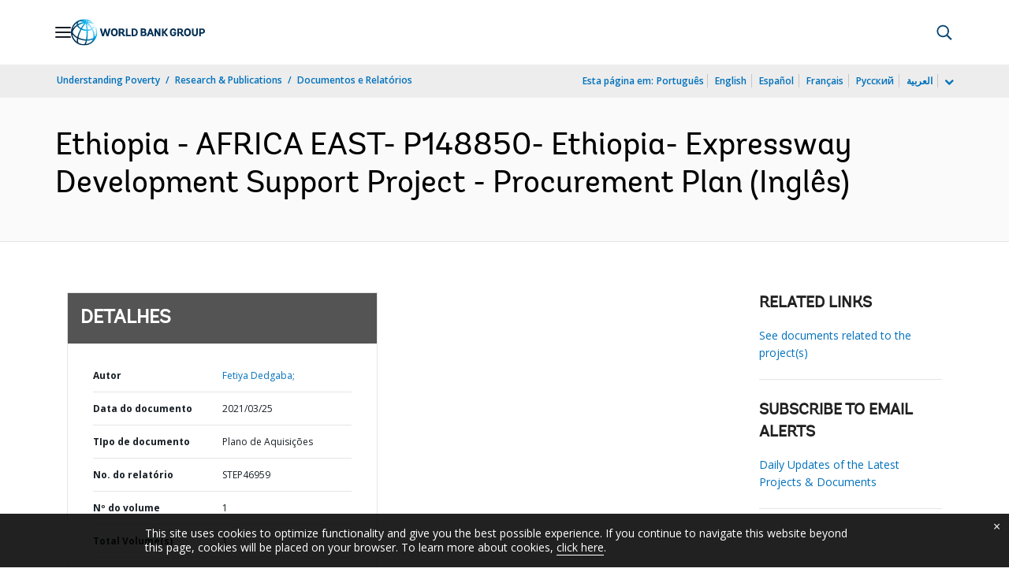

--- FILE ---
content_type: application/xml; charset=utf-8
request_url: https://search.worldbank.org/api/v3/wds?format=xml&fl=display_title,lang&guid=909861616675515438&apilang=pt
body_size: 263
content:
<?xml version="1.0" encoding="UTF-8" standalone="yes"?>
<documents rows="10" os="0" page="1" total="1">
  <doc id="32945264">
    <id>32945264</id>
    <lang>Inglês</lang>
    <entityids>
      <entityid>090224b08842520e_1_0</entityid>
    </entityids>
    <display_title>Ethiopia - AFRICA EAST- P148850- Ethiopia- Expressway Development Support Project - Procurement Plan</display_title>
    <pdfurl>http://documents.worldbank.org/curated/en/909861616675515438/pdf/Ethiopia-AFRICA-EAST-P148850-Ethiopia-Expressway-Development-Support-Project-Procurement-Plan.pdf</pdfurl>
    <guid>909861616675515438</guid>
    <url>https://www.worldbank.org/curated/pt/909861616675515438</url>
  </doc>
</documents>